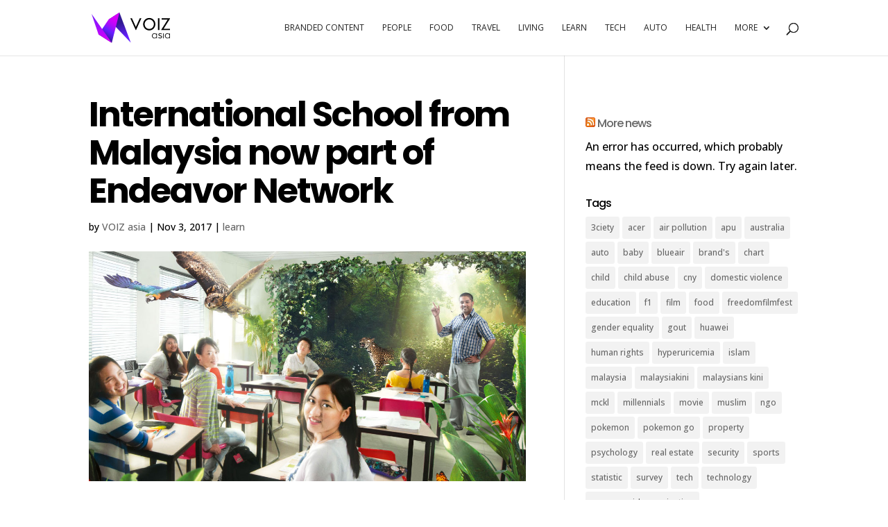

--- FILE ---
content_type: text/html; charset=UTF-8
request_url: https://voiz.asia/en/29045
body_size: 13094
content:
<!DOCTYPE html>
<!--[if IE 6]>
<html id="ie6" lang="en-US" xmlns:og="http://ogp.me/ns#" xmlns:fb="http://ogp.me/ns/fb#">
<![endif]-->
<!--[if IE 7]>
<html id="ie7" lang="en-US" xmlns:og="http://ogp.me/ns#" xmlns:fb="http://ogp.me/ns/fb#">
<![endif]-->
<!--[if IE 8]>
<html id="ie8" lang="en-US" xmlns:og="http://ogp.me/ns#" xmlns:fb="http://ogp.me/ns/fb#">
<![endif]-->
<!--[if !(IE 6) | !(IE 7) | !(IE 8)  ]><!-->
<html lang="en-US" xmlns:og="http://ogp.me/ns#" xmlns:fb="http://ogp.me/ns/fb#">
<!--<![endif]-->
<head>
	<meta charset="UTF-8" />
			
	<meta http-equiv="X-UA-Compatible" content="IE=edge">
	<link rel="pingback" href="https://voiz.asia/xmlrpc.php" />

		<!--[if lt IE 9]>
	<script src="https://voiz.asia/wp-content/themes/Divi/js/html5.js" type="text/javascript"></script>
	<![endif]-->

	<script type="text/javascript">
		document.documentElement.className = 'js';
	</script>

	<script>var et_site_url='https://voiz.asia';var et_post_id='29045';function et_core_page_resource_fallback(a,b){"undefined"===typeof b&&(b=a.sheet.cssRules&&0===a.sheet.cssRules.length);b&&(a.onerror=null,a.onload=null,a.href?a.href=et_site_url+"/?et_core_page_resource="+a.id+et_post_id:a.src&&(a.src=et_site_url+"/?et_core_page_resource="+a.id+et_post_id))}
</script><title>International School from Malaysia now part of Endeavor Network | VOIZ asia</title>
<meta name='robots' content='max-image-preview:large' />
<!-- Jetpack Site Verification Tags -->
<meta name="google-site-verification" content="Eozo7TzJoK5GJG6jBOMrK-8UtSTf_kXFSEuT0Ra6Auw" />
<link rel='dns-prefetch' href='//stats.wp.com' />
<link rel='dns-prefetch' href='//fonts.googleapis.com' />
<link rel='dns-prefetch' href='//v0.wordpress.com' />
<link rel="alternate" type="application/rss+xml" title="VOIZ asia &raquo; Feed" href="https://voiz.asia/feed" />
<link rel="alternate" type="application/rss+xml" title="VOIZ asia &raquo; Comments Feed" href="https://voiz.asia/comments/feed" />
<link rel="alternate" type="application/rss+xml" title="VOIZ asia &raquo; International School from Malaysia now part of Endeavor Network Comments Feed" href="https://voiz.asia/en/29045/feed" />
<script type="text/javascript">
window._wpemojiSettings = {"baseUrl":"https:\/\/s.w.org\/images\/core\/emoji\/14.0.0\/72x72\/","ext":".png","svgUrl":"https:\/\/s.w.org\/images\/core\/emoji\/14.0.0\/svg\/","svgExt":".svg","source":{"concatemoji":"https:\/\/voiz.asia\/wp-includes\/js\/wp-emoji-release.min.js?ver=6.2.2"}};
/*! This file is auto-generated */
!function(e,a,t){var n,r,o,i=a.createElement("canvas"),p=i.getContext&&i.getContext("2d");function s(e,t){p.clearRect(0,0,i.width,i.height),p.fillText(e,0,0);e=i.toDataURL();return p.clearRect(0,0,i.width,i.height),p.fillText(t,0,0),e===i.toDataURL()}function c(e){var t=a.createElement("script");t.src=e,t.defer=t.type="text/javascript",a.getElementsByTagName("head")[0].appendChild(t)}for(o=Array("flag","emoji"),t.supports={everything:!0,everythingExceptFlag:!0},r=0;r<o.length;r++)t.supports[o[r]]=function(e){if(p&&p.fillText)switch(p.textBaseline="top",p.font="600 32px Arial",e){case"flag":return s("\ud83c\udff3\ufe0f\u200d\u26a7\ufe0f","\ud83c\udff3\ufe0f\u200b\u26a7\ufe0f")?!1:!s("\ud83c\uddfa\ud83c\uddf3","\ud83c\uddfa\u200b\ud83c\uddf3")&&!s("\ud83c\udff4\udb40\udc67\udb40\udc62\udb40\udc65\udb40\udc6e\udb40\udc67\udb40\udc7f","\ud83c\udff4\u200b\udb40\udc67\u200b\udb40\udc62\u200b\udb40\udc65\u200b\udb40\udc6e\u200b\udb40\udc67\u200b\udb40\udc7f");case"emoji":return!s("\ud83e\udef1\ud83c\udffb\u200d\ud83e\udef2\ud83c\udfff","\ud83e\udef1\ud83c\udffb\u200b\ud83e\udef2\ud83c\udfff")}return!1}(o[r]),t.supports.everything=t.supports.everything&&t.supports[o[r]],"flag"!==o[r]&&(t.supports.everythingExceptFlag=t.supports.everythingExceptFlag&&t.supports[o[r]]);t.supports.everythingExceptFlag=t.supports.everythingExceptFlag&&!t.supports.flag,t.DOMReady=!1,t.readyCallback=function(){t.DOMReady=!0},t.supports.everything||(n=function(){t.readyCallback()},a.addEventListener?(a.addEventListener("DOMContentLoaded",n,!1),e.addEventListener("load",n,!1)):(e.attachEvent("onload",n),a.attachEvent("onreadystatechange",function(){"complete"===a.readyState&&t.readyCallback()})),(e=t.source||{}).concatemoji?c(e.concatemoji):e.wpemoji&&e.twemoji&&(c(e.twemoji),c(e.wpemoji)))}(window,document,window._wpemojiSettings);
</script>
<meta content="VOIZ v.1.0" name="generator"/><style type="text/css">
img.wp-smiley,
img.emoji {
	display: inline !important;
	border: none !important;
	box-shadow: none !important;
	height: 1em !important;
	width: 1em !important;
	margin: 0 0.07em !important;
	vertical-align: -0.1em !important;
	background: none !important;
	padding: 0 !important;
}
</style>
	<link rel='stylesheet' id='wp-block-library-css' href='https://voiz.asia/wp-includes/css/dist/block-library/style.min.css?ver=6.2.2' type='text/css' media='all' />
<style id='wp-block-library-inline-css' type='text/css'>
.has-text-align-justify{text-align:justify;}
</style>
<link rel='stylesheet' id='mediaelement-css' href='https://voiz.asia/wp-includes/js/mediaelement/mediaelementplayer-legacy.min.css?ver=4.2.17' type='text/css' media='all' />
<link rel='stylesheet' id='wp-mediaelement-css' href='https://voiz.asia/wp-includes/js/mediaelement/wp-mediaelement.min.css?ver=6.2.2' type='text/css' media='all' />
<link rel='stylesheet' id='classic-theme-styles-css' href='https://voiz.asia/wp-includes/css/classic-themes.min.css?ver=6.2.2' type='text/css' media='all' />
<style id='global-styles-inline-css' type='text/css'>
body{--wp--preset--color--black: #000000;--wp--preset--color--cyan-bluish-gray: #abb8c3;--wp--preset--color--white: #ffffff;--wp--preset--color--pale-pink: #f78da7;--wp--preset--color--vivid-red: #cf2e2e;--wp--preset--color--luminous-vivid-orange: #ff6900;--wp--preset--color--luminous-vivid-amber: #fcb900;--wp--preset--color--light-green-cyan: #7bdcb5;--wp--preset--color--vivid-green-cyan: #00d084;--wp--preset--color--pale-cyan-blue: #8ed1fc;--wp--preset--color--vivid-cyan-blue: #0693e3;--wp--preset--color--vivid-purple: #9b51e0;--wp--preset--gradient--vivid-cyan-blue-to-vivid-purple: linear-gradient(135deg,rgba(6,147,227,1) 0%,rgb(155,81,224) 100%);--wp--preset--gradient--light-green-cyan-to-vivid-green-cyan: linear-gradient(135deg,rgb(122,220,180) 0%,rgb(0,208,130) 100%);--wp--preset--gradient--luminous-vivid-amber-to-luminous-vivid-orange: linear-gradient(135deg,rgba(252,185,0,1) 0%,rgba(255,105,0,1) 100%);--wp--preset--gradient--luminous-vivid-orange-to-vivid-red: linear-gradient(135deg,rgba(255,105,0,1) 0%,rgb(207,46,46) 100%);--wp--preset--gradient--very-light-gray-to-cyan-bluish-gray: linear-gradient(135deg,rgb(238,238,238) 0%,rgb(169,184,195) 100%);--wp--preset--gradient--cool-to-warm-spectrum: linear-gradient(135deg,rgb(74,234,220) 0%,rgb(151,120,209) 20%,rgb(207,42,186) 40%,rgb(238,44,130) 60%,rgb(251,105,98) 80%,rgb(254,248,76) 100%);--wp--preset--gradient--blush-light-purple: linear-gradient(135deg,rgb(255,206,236) 0%,rgb(152,150,240) 100%);--wp--preset--gradient--blush-bordeaux: linear-gradient(135deg,rgb(254,205,165) 0%,rgb(254,45,45) 50%,rgb(107,0,62) 100%);--wp--preset--gradient--luminous-dusk: linear-gradient(135deg,rgb(255,203,112) 0%,rgb(199,81,192) 50%,rgb(65,88,208) 100%);--wp--preset--gradient--pale-ocean: linear-gradient(135deg,rgb(255,245,203) 0%,rgb(182,227,212) 50%,rgb(51,167,181) 100%);--wp--preset--gradient--electric-grass: linear-gradient(135deg,rgb(202,248,128) 0%,rgb(113,206,126) 100%);--wp--preset--gradient--midnight: linear-gradient(135deg,rgb(2,3,129) 0%,rgb(40,116,252) 100%);--wp--preset--duotone--dark-grayscale: url('#wp-duotone-dark-grayscale');--wp--preset--duotone--grayscale: url('#wp-duotone-grayscale');--wp--preset--duotone--purple-yellow: url('#wp-duotone-purple-yellow');--wp--preset--duotone--blue-red: url('#wp-duotone-blue-red');--wp--preset--duotone--midnight: url('#wp-duotone-midnight');--wp--preset--duotone--magenta-yellow: url('#wp-duotone-magenta-yellow');--wp--preset--duotone--purple-green: url('#wp-duotone-purple-green');--wp--preset--duotone--blue-orange: url('#wp-duotone-blue-orange');--wp--preset--font-size--small: 13px;--wp--preset--font-size--medium: 20px;--wp--preset--font-size--large: 36px;--wp--preset--font-size--x-large: 42px;--wp--preset--spacing--20: 0.44rem;--wp--preset--spacing--30: 0.67rem;--wp--preset--spacing--40: 1rem;--wp--preset--spacing--50: 1.5rem;--wp--preset--spacing--60: 2.25rem;--wp--preset--spacing--70: 3.38rem;--wp--preset--spacing--80: 5.06rem;--wp--preset--shadow--natural: 6px 6px 9px rgba(0, 0, 0, 0.2);--wp--preset--shadow--deep: 12px 12px 50px rgba(0, 0, 0, 0.4);--wp--preset--shadow--sharp: 6px 6px 0px rgba(0, 0, 0, 0.2);--wp--preset--shadow--outlined: 6px 6px 0px -3px rgba(255, 255, 255, 1), 6px 6px rgba(0, 0, 0, 1);--wp--preset--shadow--crisp: 6px 6px 0px rgba(0, 0, 0, 1);}:where(.is-layout-flex){gap: 0.5em;}body .is-layout-flow > .alignleft{float: left;margin-inline-start: 0;margin-inline-end: 2em;}body .is-layout-flow > .alignright{float: right;margin-inline-start: 2em;margin-inline-end: 0;}body .is-layout-flow > .aligncenter{margin-left: auto !important;margin-right: auto !important;}body .is-layout-constrained > .alignleft{float: left;margin-inline-start: 0;margin-inline-end: 2em;}body .is-layout-constrained > .alignright{float: right;margin-inline-start: 2em;margin-inline-end: 0;}body .is-layout-constrained > .aligncenter{margin-left: auto !important;margin-right: auto !important;}body .is-layout-constrained > :where(:not(.alignleft):not(.alignright):not(.alignfull)){max-width: var(--wp--style--global--content-size);margin-left: auto !important;margin-right: auto !important;}body .is-layout-constrained > .alignwide{max-width: var(--wp--style--global--wide-size);}body .is-layout-flex{display: flex;}body .is-layout-flex{flex-wrap: wrap;align-items: center;}body .is-layout-flex > *{margin: 0;}:where(.wp-block-columns.is-layout-flex){gap: 2em;}.has-black-color{color: var(--wp--preset--color--black) !important;}.has-cyan-bluish-gray-color{color: var(--wp--preset--color--cyan-bluish-gray) !important;}.has-white-color{color: var(--wp--preset--color--white) !important;}.has-pale-pink-color{color: var(--wp--preset--color--pale-pink) !important;}.has-vivid-red-color{color: var(--wp--preset--color--vivid-red) !important;}.has-luminous-vivid-orange-color{color: var(--wp--preset--color--luminous-vivid-orange) !important;}.has-luminous-vivid-amber-color{color: var(--wp--preset--color--luminous-vivid-amber) !important;}.has-light-green-cyan-color{color: var(--wp--preset--color--light-green-cyan) !important;}.has-vivid-green-cyan-color{color: var(--wp--preset--color--vivid-green-cyan) !important;}.has-pale-cyan-blue-color{color: var(--wp--preset--color--pale-cyan-blue) !important;}.has-vivid-cyan-blue-color{color: var(--wp--preset--color--vivid-cyan-blue) !important;}.has-vivid-purple-color{color: var(--wp--preset--color--vivid-purple) !important;}.has-black-background-color{background-color: var(--wp--preset--color--black) !important;}.has-cyan-bluish-gray-background-color{background-color: var(--wp--preset--color--cyan-bluish-gray) !important;}.has-white-background-color{background-color: var(--wp--preset--color--white) !important;}.has-pale-pink-background-color{background-color: var(--wp--preset--color--pale-pink) !important;}.has-vivid-red-background-color{background-color: var(--wp--preset--color--vivid-red) !important;}.has-luminous-vivid-orange-background-color{background-color: var(--wp--preset--color--luminous-vivid-orange) !important;}.has-luminous-vivid-amber-background-color{background-color: var(--wp--preset--color--luminous-vivid-amber) !important;}.has-light-green-cyan-background-color{background-color: var(--wp--preset--color--light-green-cyan) !important;}.has-vivid-green-cyan-background-color{background-color: var(--wp--preset--color--vivid-green-cyan) !important;}.has-pale-cyan-blue-background-color{background-color: var(--wp--preset--color--pale-cyan-blue) !important;}.has-vivid-cyan-blue-background-color{background-color: var(--wp--preset--color--vivid-cyan-blue) !important;}.has-vivid-purple-background-color{background-color: var(--wp--preset--color--vivid-purple) !important;}.has-black-border-color{border-color: var(--wp--preset--color--black) !important;}.has-cyan-bluish-gray-border-color{border-color: var(--wp--preset--color--cyan-bluish-gray) !important;}.has-white-border-color{border-color: var(--wp--preset--color--white) !important;}.has-pale-pink-border-color{border-color: var(--wp--preset--color--pale-pink) !important;}.has-vivid-red-border-color{border-color: var(--wp--preset--color--vivid-red) !important;}.has-luminous-vivid-orange-border-color{border-color: var(--wp--preset--color--luminous-vivid-orange) !important;}.has-luminous-vivid-amber-border-color{border-color: var(--wp--preset--color--luminous-vivid-amber) !important;}.has-light-green-cyan-border-color{border-color: var(--wp--preset--color--light-green-cyan) !important;}.has-vivid-green-cyan-border-color{border-color: var(--wp--preset--color--vivid-green-cyan) !important;}.has-pale-cyan-blue-border-color{border-color: var(--wp--preset--color--pale-cyan-blue) !important;}.has-vivid-cyan-blue-border-color{border-color: var(--wp--preset--color--vivid-cyan-blue) !important;}.has-vivid-purple-border-color{border-color: var(--wp--preset--color--vivid-purple) !important;}.has-vivid-cyan-blue-to-vivid-purple-gradient-background{background: var(--wp--preset--gradient--vivid-cyan-blue-to-vivid-purple) !important;}.has-light-green-cyan-to-vivid-green-cyan-gradient-background{background: var(--wp--preset--gradient--light-green-cyan-to-vivid-green-cyan) !important;}.has-luminous-vivid-amber-to-luminous-vivid-orange-gradient-background{background: var(--wp--preset--gradient--luminous-vivid-amber-to-luminous-vivid-orange) !important;}.has-luminous-vivid-orange-to-vivid-red-gradient-background{background: var(--wp--preset--gradient--luminous-vivid-orange-to-vivid-red) !important;}.has-very-light-gray-to-cyan-bluish-gray-gradient-background{background: var(--wp--preset--gradient--very-light-gray-to-cyan-bluish-gray) !important;}.has-cool-to-warm-spectrum-gradient-background{background: var(--wp--preset--gradient--cool-to-warm-spectrum) !important;}.has-blush-light-purple-gradient-background{background: var(--wp--preset--gradient--blush-light-purple) !important;}.has-blush-bordeaux-gradient-background{background: var(--wp--preset--gradient--blush-bordeaux) !important;}.has-luminous-dusk-gradient-background{background: var(--wp--preset--gradient--luminous-dusk) !important;}.has-pale-ocean-gradient-background{background: var(--wp--preset--gradient--pale-ocean) !important;}.has-electric-grass-gradient-background{background: var(--wp--preset--gradient--electric-grass) !important;}.has-midnight-gradient-background{background: var(--wp--preset--gradient--midnight) !important;}.has-small-font-size{font-size: var(--wp--preset--font-size--small) !important;}.has-medium-font-size{font-size: var(--wp--preset--font-size--medium) !important;}.has-large-font-size{font-size: var(--wp--preset--font-size--large) !important;}.has-x-large-font-size{font-size: var(--wp--preset--font-size--x-large) !important;}
.wp-block-navigation a:where(:not(.wp-element-button)){color: inherit;}
:where(.wp-block-columns.is-layout-flex){gap: 2em;}
.wp-block-pullquote{font-size: 1.5em;line-height: 1.6;}
</style>
<link rel='stylesheet' id='contact-form-7-css' href='https://voiz.asia/wp-content/plugins/contact-form-7/includes/css/styles.css?ver=5.6.3' type='text/css' media='all' />
<link rel='stylesheet' id='parent-style-css' href='https://voiz.asia/wp-content/themes/Divi/style.css?ver=6.2.2' type='text/css' media='all' />
<link rel='stylesheet' id='divi-style-css' href='https://voiz.asia/wp-content/themes/VOIZ/style.css?ver=4.9.10' type='text/css' media='all' />
<link crossorigin="anonymous" rel='stylesheet' id='et-builder-googlefonts-cached-css' href='https://fonts.googleapis.com/css?family=Poppins:100,100italic,200,200italic,300,300italic,regular,italic,500,500italic,600,600italic,700,700italic,800,800italic,900,900italic|Open+Sans:300,300italic,regular,italic,600,600italic,700,700italic,800,800italic&#038;subset=devanagari,latin,latin-ext,cyrillic,cyrillic-ext,greek,greek-ext,hebrew,math,symbols,vietnamese&#038;display=swap' type='text/css' media='all' />
<style id='akismet-widget-style-inline-css' type='text/css'>

			.a-stats {
				--akismet-color-mid-green: #357b49;
				--akismet-color-white: #fff;
				--akismet-color-light-grey: #f6f7f7;

				max-width: 350px;
				width: auto;
			}

			.a-stats * {
				all: unset;
				box-sizing: border-box;
			}

			.a-stats strong {
				font-weight: 600;
			}

			.a-stats a.a-stats__link,
			.a-stats a.a-stats__link:visited,
			.a-stats a.a-stats__link:active {
				background: var(--akismet-color-mid-green);
				border: none;
				box-shadow: none;
				border-radius: 8px;
				color: var(--akismet-color-white);
				cursor: pointer;
				display: block;
				font-family: -apple-system, BlinkMacSystemFont, 'Segoe UI', 'Roboto', 'Oxygen-Sans', 'Ubuntu', 'Cantarell', 'Helvetica Neue', sans-serif;
				font-weight: 500;
				padding: 12px;
				text-align: center;
				text-decoration: none;
				transition: all 0.2s ease;
			}

			/* Extra specificity to deal with TwentyTwentyOne focus style */
			.widget .a-stats a.a-stats__link:focus {
				background: var(--akismet-color-mid-green);
				color: var(--akismet-color-white);
				text-decoration: none;
			}

			.a-stats a.a-stats__link:hover {
				filter: brightness(110%);
				box-shadow: 0 4px 12px rgba(0, 0, 0, 0.06), 0 0 2px rgba(0, 0, 0, 0.16);
			}

			.a-stats .count {
				color: var(--akismet-color-white);
				display: block;
				font-size: 1.5em;
				line-height: 1.4;
				padding: 0 13px;
				white-space: nowrap;
			}
		
</style>
<link rel='stylesheet' id='wp-add-custom-css-css' href='https://voiz.asia?display_custom_css=css&#038;ver=6.2.2' type='text/css' media='all' />
<link rel='stylesheet' id='jetpack_css-css' href='https://voiz.asia/wp-content/plugins/jetpack/css/jetpack.css?ver=12.8.2' type='text/css' media='all' />
<script type='text/javascript' src='https://voiz.asia/wp-includes/js/jquery/jquery.min.js?ver=3.6.4' id='jquery-core-js'></script>
<script type='text/javascript' src='https://voiz.asia/wp-includes/js/jquery/jquery-migrate.min.js?ver=3.4.0' id='jquery-migrate-js'></script>
<link rel="https://api.w.org/" href="https://voiz.asia/wp-json/" /><link rel="alternate" type="application/json" href="https://voiz.asia/wp-json/wp/v2/posts/29045" /><link rel="EditURI" type="application/rsd+xml" title="RSD" href="https://voiz.asia/xmlrpc.php?rsd" />
<link rel="wlwmanifest" type="application/wlwmanifest+xml" href="https://voiz.asia/wp-includes/wlwmanifest.xml" />
<meta name="generator" content="WordPress 6.2.2" />
<link rel="canonical" href="https://voiz.asia/en/29045" />
<link rel='shortlink' href='https://voiz.asia/?p=29045' />
<link rel="alternate" type="application/json+oembed" href="https://voiz.asia/wp-json/oembed/1.0/embed?url=https%3A%2F%2Fvoiz.asia%2Fen%2F29045" />
<link rel="alternate" type="text/xml+oembed" href="https://voiz.asia/wp-json/oembed/1.0/embed?url=https%3A%2F%2Fvoiz.asia%2Fen%2F29045&#038;format=xml" />
	<style>img#wpstats{display:none}</style>
		<meta name="viewport" content="width=device-width, initial-scale=1.0, maximum-scale=1.0, user-scalable=0" /><link rel="preload" href="https://voiz.asia/wp-content/themes/Divi/core/admin/fonts/modules.ttf" as="font" crossorigin="anonymous"><link rel="shortcut icon" href="https://voiz.asia/wp-content/uploads/2017/09/voiz-icon-512x512.png" /><link rel="amphtml" href="https://voiz.asia/en/29045/amp"><meta property="fb:pages" content="528262357322159"><meta property="fb:pages" content="1909677779285463"><meta property="ia:rules_url" content="https://voiz.asia/fbia/v2/feed_production/"><link rel="apple-touch-icon" sizes="180x180" href="https://static01.malaysiakini.com/voiz/img/voiz-icon-gradientbg-rec.png"><!-- FG Media Search Console --><meta name="google-site-verification" content="QMtuo_7nx6Z6UC8raPXeojto3RJEYWznGIszPHyO_Zs"><!-- KiniTV Search Console --><meta name="google-site-verification" content="m1DOJZij7U2l3OqJ7CK0UbWCuBmIiDJDzxCn2i8y4Ng"><!-- start Mixpanel --><script type="text/javascript">(function(e,a){if(!a.__SV){var b=window;try{var c,l,i,j=b.location,g=j.hash;c=function(a,b){return(l=a.match(RegExp(b+"=([^&]*)")))?l[1]:null};g&&c(g,"state")&&(i=JSON.parse(decodeURIComponent(c(g,"state"))),"mpeditor"===i.action&&(b.sessionStorage.setItem("_mpcehash",g),history.replaceState(i.desiredHash||"",e.title,j.pathname+j.search)))}catch(m){}var k,h;window.mixpanel=a;a._i=[];a.init=function(b,c,f){function e(b,a){var c=a.split(".");2==c.length&&(b=b[c[0]],a=c[1]);b[a]=function(){b.push([a].concat(Array.prototype.slice.call(arguments,
0)))}}var d=a;"undefined"!==typeof f?d=a[f]=[]:f="mixpanel";d.people=d.people||[];d.toString=function(b){var a="mixpanel";"mixpanel"!==f&&(a+="."+f);b||(a+=" (stub)");return a};d.people.toString=function(){return d.toString(1)+".people (stub)"};k="disable time_event track track_pageview track_links track_forms register register_once alias unregister identify name_tag set_config reset people.set people.set_once people.increment people.append people.union people.track_charge people.clear_charges people.delete_user".split(" ");
for(h=0;h<k.length;h++)e(d,k[h]);a._i.push([b,c,f])};a.__SV=1.2;b=e.createElement("script");b.type="text/javascript";b.async=!0;b.src="undefined"!==typeof MIXPANEL_CUSTOM_LIB_URL?MIXPANEL_CUSTOM_LIB_URL:"file:"===e.location.protocol&&"//cdn.mxpnl.com/libs/mixpanel-2-latest.min.js".match(/^\/\//)?"https://cdn.mxpnl.com/libs/mixpanel-2-latest.min.js":"//cdn.mxpnl.com/libs/mixpanel-2-latest.min.js";c=e.getElementsByTagName("script")[0];c.parentNode.insertBefore(b,c)}})(document,window.mixpanel||[]);
mixpanel.init("64699b17c29d26d38be1f127230b40c7");</script><!-- end Mixpanel -->

<script async='async' src='https://www.googletagservices.com/tag/js/gpt.js'></script>
<script>
  var googletag = googletag || {};
  googletag.cmd = googletag.cmd || [];
</script>

<script>
  googletag.cmd.push(function() {
    googletag.defineSlot('/6929183/VOIZ_EN_HALFPAGE', [[300, 50], [300, 600], [300, 31], [300, 100], [300, 75], [300, 250]], 'div-gpt-ad-1535959041227-0').addService(googletag.pubads());
    googletag.pubads().enableSingleRequest();
    googletag.pubads().collapseEmptyDivs();
    googletag.enableServices();
  });
</script><style type="text/css">a.nordot-read-more { }</style><link rel="stylesheet" id="et-divi-customizer-global-cached-inline-styles" href="https://voiz.asia/wp-content/et-cache/1/1/global/et-divi-customizer-global-17683245271223.min.css" onerror="et_core_page_resource_fallback(this, true)" onload="et_core_page_resource_fallback(this)" />
    <!-- START - Open Graph and Twitter Card Tags 3.3.8 -->
     <!-- Facebook Open Graph -->
      <meta property="og:locale" content="en_GB"/>
      <meta property="og:site_name" content="VOIZ asia"/>
      <meta property="og:title" content="International School from Malaysia now part of Endeavor Network"/>
      <meta property="og:url" content="https://voiz.asia/en/29045"/>
      <meta property="og:type" content="article"/>
      <meta property="og:description" content="A partnership that puts two home-grown Malaysian international schools on the world map."/>
      <meta property="og:image" content="https://voiz.asia/wp-content/uploads/2017/11/sri-emas.jpg"/>
      <meta property="og:image:url" content="https://voiz.asia/wp-content/uploads/2017/11/sri-emas.jpg"/>
      <meta property="og:image:secure_url" content="https://voiz.asia/wp-content/uploads/2017/11/sri-emas.jpg"/>
      <meta property="article:published_time" content="2017-11-03T15:30:42+08:00"/>
      <meta property="article:modified_time" content="2019-05-28T18:18:12+08:00" />
      <meta property="og:updated_time" content="2019-05-28T18:18:12+08:00" />
      <meta property="article:section" content="learn"/>
      <meta property="article:publisher" content="https://www.facebook.com/www.voiz.asia"/>
      <meta property="fb:app_id" content="719350251528595"/>
     <!-- Google+ / Schema.org -->
      <meta itemprop="name" content="International School from Malaysia now part of Endeavor Network"/>
      <meta itemprop="headline" content="International School from Malaysia now part of Endeavor Network"/>
      <meta itemprop="description" content="A partnership that puts two home-grown Malaysian international schools on the world map."/>
      <meta itemprop="image" content="https://voiz.asia/wp-content/uploads/2017/11/sri-emas.jpg"/>
      <meta itemprop="datePublished" content="2017-11-03"/>
      <meta itemprop="dateModified" content="2019-05-28T18:18:12+08:00" />
      <meta itemprop="author" content="VOIZ asia"/>
     <!-- Twitter Cards -->
     <!-- SEO -->
      <link rel="canonical" href="https://voiz.asia/en/29045"/>
      <meta name="description" content="A partnership that puts two home-grown Malaysian international schools on the world map."/>
      <meta name="author" content="VOIZ asia"/>
      <meta name="publisher" content="VOIZ asia"/>
     <!-- Misc. tags -->
     <!-- is_singular -->
    <!-- END - Open Graph and Twitter Card Tags 3.3.8 -->
        
    </head>
<body class="post-template-default single single-post postid-29045 single-format-standard et_pb_button_helper_class et_fixed_nav et_show_nav et_pb_show_title et_primary_nav_dropdown_animation_slide et_secondary_nav_dropdown_animation_fade et_header_style_left et_pb_svg_logo et_pb_footer_columns4 et_cover_background osx et_pb_gutters3 et_smooth_scroll et_right_sidebar et_divi_theme et-db et_minified_js et_minified_css">
	<div id="page-container">

	
	
		<header id="main-header" data-height-onload="66">
			<div class="container clearfix et_menu_container">
							<div class="logo_container">
					<span class="logo_helper"></span>
					<a href="https://voiz.asia/">
						<img src="https://static01.malaysiakini.com/voiz/img/voiz-logo.svg" alt="VOIZ asia" id="logo" data-height-percentage="54" />
					</a>
				</div>
				<div id="et-top-navigation" data-height="66" data-fixed-height="40">
											<nav id="top-menu-nav">
						<ul id="top-menu" class="nav"><li id="menu-item-27273" class="menu-item menu-item-type-post_type menu-item-object-page menu-item-27273"><a href="https://voiz.asia/brandedcontent">branded content</a></li>
<li id="menu-item-15188" class="menu-item menu-item-type-post_type menu-item-object-page menu-item-15188"><a href="https://voiz.asia/people">people</a></li>
<li id="menu-item-27307" class="menu-item menu-item-type-post_type menu-item-object-page menu-item-27307"><a href="https://voiz.asia/food">food</a></li>
<li id="menu-item-27272" class="menu-item menu-item-type-post_type menu-item-object-page menu-item-27272"><a href="https://voiz.asia/travel">travel</a></li>
<li id="menu-item-27276" class="menu-item menu-item-type-post_type menu-item-object-page menu-item-27276"><a href="https://voiz.asia/living">living</a></li>
<li id="menu-item-27277" class="menu-item menu-item-type-post_type menu-item-object-page menu-item-27277"><a href="https://voiz.asia/learn">learn</a></li>
<li id="menu-item-27275" class="menu-item menu-item-type-post_type menu-item-object-page menu-item-27275"><a href="https://voiz.asia/tech">tech</a></li>
<li id="menu-item-18791" class="menu-item menu-item-type-post_type menu-item-object-page menu-item-18791"><a href="https://voiz.asia/auto9">auto</a></li>
<li id="menu-item-27278" class="menu-item menu-item-type-post_type menu-item-object-page menu-item-27278"><a href="https://voiz.asia/health">health</a></li>
<li id="menu-item-13368" class="menu-item menu-item-type-custom menu-item-object-custom menu-item-home menu-item-has-children menu-item-13368"><a href="https://voiz.asia/">more</a>
<ul class="sub-menu">
	<li id="menu-item-13369" class="menu-item menu-item-type-custom menu-item-object-custom menu-item-13369"><a href="https://voiz.asia/zh/">VOIZ 中文</a></li>
	<li id="menu-item-13370" class="menu-item menu-item-type-custom menu-item-object-custom menu-item-13370"><a href="https://voiz.asia/my/">VOIZ malaysia</a></li>
</ul>
</li>
</ul>						</nav>
					
					
					
										<div id="et_top_search">
						<span id="et_search_icon"></span>
					</div>
					
					<div id="et_mobile_nav_menu">
				<div class="mobile_nav closed">
					<span class="select_page">Select Page</span>
					<span class="mobile_menu_bar mobile_menu_bar_toggle"></span>
				</div>
			</div>				</div> <!-- #et-top-navigation -->
			</div> <!-- .container -->
			<div class="et_search_outer">
				<div class="container et_search_form_container">
					<form role="search" method="get" class="et-search-form" action="https://voiz.asia/">
					<input type="search" class="et-search-field" placeholder="Search &hellip;" value="" name="s" title="Search for:" />					</form>
					<span class="et_close_search_field"></span>
				</div>
			</div>
		</header> <!-- #main-header -->

		<div id="et-main-area">

<div id="main-content">
		<div class="container">
		<div id="content-area" class="clearfix">
			<div id="left-area">
											<article id="post-29045" class="et_pb_post post-29045 post type-post status-publish format-standard has-post-thumbnail hentry category-learn tag-ace-edventure-group tag-dwi-emas-international-school tag-sri-emas-international-school">
											<div class="et_post_meta_wrapper">
							<h1 class="entry-title">International School from Malaysia now part of Endeavor Network</h1>

						<p class="post-meta"> by <span class="author vcard"><a href="https://voiz.asia/en/author/admin" title="Posts by VOIZ asia" rel="author">VOIZ asia</a></span> | <span class="published">Nov 3, 2017</span> | <a href="https://voiz.asia/en/category/learn" rel="category tag">learn</a></p><img src="https://voiz.asia/wp-content/uploads/2017/11/sri-emas.jpg" alt="International School from Malaysia now part of Endeavor Network" class="" width="1080" height="675" />
												</div> <!-- .et_post_meta_wrapper -->
				
					<div class="entry-content">
					<p>BROOKLYN, NEW YORK – ACE EdVenture, the group behind Sri Emas International School and Dwi<br />
Emas International School, Malaysia’s First Entrepreneurial School, has been awarded a vaunted spot to be part of the global Endeavor network at Endeavor’s International Selection Panel (ISP) in New York last month.</p>
<p>Endeavor is leading the high-impact entrepreneurship movement around the world and works to catalyse long-term economic growth by selecting, mentoring, and accelerating the best high-impact entrepreneurs worldwide.</p>
<p>ACE EdVenture’s Group CEO &amp; Founder Anne Tham and Director of Schools Melinda Lim were<br />
among just 26 entrepreneurs from 13 countries who were selected to join Endeavor Network at the 74th ISP in Brooklyn, New York. Panellists at the event included top business leaders and investors who were drawn from Endeavor’s extensive network of board members, mentors, and supporters. The ISP is the culmination of a rigorous multi-step selection process to identify innovative and driven entrepreneurs who are committed to advancing an ecosystem of entrepreneurship.</p>
<blockquote><p>“The amazing entrepreneurs and high-impact businesses we saw convene this week in Brooklyn demonstrate all of the entrepreneurial potential still waiting to be uncovered around the world,” said Endeavor Co-Founder and CEO Linda Rottenberg.</p></blockquote>
<p>ACE EdVenture’s Anne Tham added: “It is an honour for us. We now have access to the resources, mentoring, consultation, funding, talents of the top entrepreneurs and corporate leaders in 30 countries for the next 20 years or more. They will work very closely with us to make sure that we get to where we need to go anywhere in the world”.</p>
<p>The partnership between the ACE EdVenture Group and Endeavor raises the profile of Dwi Emas on the international level, and significantly expands the network of top tier entrepreneurs associated with the school. This tie-up fits in seamlessly with the company’s long-term vision of growing its Entrepreneurial Ecosystem which connects the students, parents and teachers of Dwi Emas – to the world of successful pioneers and trailblazers globally.</p>
<p>This selection makes ACE EdVenture one out of only 31 education companies Endeavor has ever selected. With only 978 companies across 30 growth markets chosen out of 50,000 over the past 20 years, it makes Malaysia’s ACE EdVenture Group part of a very elite group of entrepreneurs. The criteria of the businesses chosen were making a social impact, building an empowering ecosystem, impacting the next generation as well as the economy by providing jobs.</p>
<p>In New York, panellists from around the world interviewed entrepreneur candidates about their businesses, evaluating them on their potential for high-impact growth. Once selected, Endeavor Entrepreneurs gain access to comprehensive customized services, including introductions to local and international business mentors and volunteers from Fortune 500 consulting firms who will help them address key needs. Endeavor Entrepreneurs have had a significant track record of creating hundreds of thousands of jobs, generating billions of dollars in revenues, and building sustainable growth models in their home countries. </p>
					</div> <!-- .entry-content -->
					<div class="et_post_meta_wrapper">
					<!-- Go to www.addthis.com/dashboard to customize your tools --> <script type="text/javascript" src="//s7.addthis.com/js/300/addthis_widget.js#pubid=ra-5613a230703babbf"></script>					</div> <!-- .et_post_meta_wrapper -->
				</article> <!-- .et_pb_post -->

				<div class="views_29045" style="color:#666;background:#fff;padding:15px 0;text-align:center;font-size:12px;text-transform:uppercase;letter-spacing:1px;">
					0 views				</div>

						</div> <!-- #left-area -->

				<div id="sidebar">
		<div id="custom_html-6" class="widget_text et_pb_widget widget_custom_html"><div class="textwidget custom-html-widget"><!-- Go to www.addthis.com/dashboard to customize your tools --> <div class="addthis_inline_share_toolbox_0wye"></div></div></div> <!-- end .et_pb_widget --><div id="custom_html-7" class="widget_text et_pb_widget widget_custom_html"><div class="textwidget custom-html-widget"><!-- /6929183/VOIZ_EN_HALFPAGE -->
<div id='div-gpt-ad-1535959041227-0' style="width:300px">
<script>
googletag.cmd.push(function() { googletag.display('div-gpt-ad-1535959041227-0'); });
</script>
</div></div></div> <!-- end .et_pb_widget --><div id="rss-2" class="et_pb_widget widget_rss"><h4 class="widgettitle"><a class="rsswidget rss-widget-feed" href="https://this.kiji.is/-/feed/posts/rss?source_id=659070326697428065&#038;curation_url=true"><img class="rss-widget-icon" style="border:0" width="14" height="14" src="https://voiz.asia/wp-includes/images/rss.png" alt="RSS" loading="lazy" /></a> <a class="rsswidget rss-widget-title" href="https://nordot.app/">More news</a></h4><ul><li>An error has occurred, which probably means the feed is down. Try again later.</li></ul></div> <!-- end .et_pb_widget --><div id="tag_cloud-2" class="et_pb_widget widget_tag_cloud"><h4 class="widgettitle">Tags</h4><div class="tagcloud"><a href="https://voiz.asia/en/tag/3ciety" class="tag-cloud-link tag-link-221 tag-link-position-1" style="font-size: 8pt;" aria-label="3ciety (3 items)">3ciety</a>
<a href="https://voiz.asia/en/tag/acer" class="tag-cloud-link tag-link-724 tag-link-position-2" style="font-size: 8.8333333333333pt;" aria-label="acer (4 items)">acer</a>
<a href="https://voiz.asia/en/tag/air-pollution" class="tag-cloud-link tag-link-187 tag-link-position-3" style="font-size: 8pt;" aria-label="air pollution (3 items)">air pollution</a>
<a href="https://voiz.asia/en/tag/apu" class="tag-cloud-link tag-link-449 tag-link-position-4" style="font-size: 8pt;" aria-label="apu (3 items)">apu</a>
<a href="https://voiz.asia/en/tag/australia" class="tag-cloud-link tag-link-351 tag-link-position-5" style="font-size: 8.8333333333333pt;" aria-label="australia (4 items)">australia</a>
<a href="https://voiz.asia/en/tag/auto" class="tag-cloud-link tag-link-472 tag-link-position-6" style="font-size: 8.8333333333333pt;" aria-label="auto (4 items)">auto</a>
<a href="https://voiz.asia/en/tag/baby" class="tag-cloud-link tag-link-576 tag-link-position-7" style="font-size: 9.5pt;" aria-label="baby (5 items)">baby</a>
<a href="https://voiz.asia/en/tag/blueair" class="tag-cloud-link tag-link-126 tag-link-position-8" style="font-size: 9.5pt;" aria-label="blueair (5 items)">blueair</a>
<a href="https://voiz.asia/en/tag/brands" class="tag-cloud-link tag-link-129 tag-link-position-9" style="font-size: 8.8333333333333pt;" aria-label="brand&#039;s (4 items)">brand&#039;s</a>
<a href="https://voiz.asia/en/tag/chart" class="tag-cloud-link tag-link-108 tag-link-position-10" style="font-size: 9.5pt;" aria-label="chart (5 items)">chart</a>
<a href="https://voiz.asia/en/tag/child" class="tag-cloud-link tag-link-420 tag-link-position-11" style="font-size: 8pt;" aria-label="child (3 items)">child</a>
<a href="https://voiz.asia/en/tag/child-abuse" class="tag-cloud-link tag-link-457 tag-link-position-12" style="font-size: 9.5pt;" aria-label="child abuse (5 items)">child abuse</a>
<a href="https://voiz.asia/en/tag/cny" class="tag-cloud-link tag-link-445 tag-link-position-13" style="font-size: 8pt;" aria-label="cny (3 items)">cny</a>
<a href="https://voiz.asia/en/tag/domestic-violence" class="tag-cloud-link tag-link-569 tag-link-position-14" style="font-size: 9.5pt;" aria-label="domestic violence (5 items)">domestic violence</a>
<a href="https://voiz.asia/en/tag/education" class="tag-cloud-link tag-link-412 tag-link-position-15" style="font-size: 8pt;" aria-label="education (3 items)">education</a>
<a href="https://voiz.asia/en/tag/f1" class="tag-cloud-link tag-link-224 tag-link-position-16" style="font-size: 8pt;" aria-label="f1 (3 items)">f1</a>
<a href="https://voiz.asia/en/tag/film" class="tag-cloud-link tag-link-211 tag-link-position-17" style="font-size: 10.083333333333pt;" aria-label="film (6 items)">film</a>
<a href="https://voiz.asia/en/tag/food" class="tag-cloud-link tag-link-876 tag-link-position-18" style="font-size: 8.8333333333333pt;" aria-label="food (4 items)">food</a>
<a href="https://voiz.asia/en/tag/freedomfilmfest" class="tag-cloud-link tag-link-210 tag-link-position-19" style="font-size: 8pt;" aria-label="freedomfilmfest (3 items)">freedomfilmfest</a>
<a href="https://voiz.asia/en/tag/gender-equality" class="tag-cloud-link tag-link-465 tag-link-position-20" style="font-size: 8.8333333333333pt;" aria-label="gender equality (4 items)">gender equality</a>
<a href="https://voiz.asia/en/tag/gout" class="tag-cloud-link tag-link-113 tag-link-position-21" style="font-size: 10.916666666667pt;" aria-label="gout (8 items)">gout</a>
<a href="https://voiz.asia/en/tag/huawei" class="tag-cloud-link tag-link-254 tag-link-position-22" style="font-size: 8pt;" aria-label="huawei (3 items)">huawei</a>
<a href="https://voiz.asia/en/tag/human-rights" class="tag-cloud-link tag-link-203 tag-link-position-23" style="font-size: 8.8333333333333pt;" aria-label="human rights (4 items)">human rights</a>
<a href="https://voiz.asia/en/tag/hyperuricemia" class="tag-cloud-link tag-link-114 tag-link-position-24" style="font-size: 9.5pt;" aria-label="hyperuricemia (5 items)">hyperuricemia</a>
<a href="https://voiz.asia/en/tag/islam" class="tag-cloud-link tag-link-399 tag-link-position-25" style="font-size: 8pt;" aria-label="islam (3 items)">islam</a>
<a href="https://voiz.asia/en/tag/malaysia" class="tag-cloud-link tag-link-5 tag-link-position-26" style="font-size: 14pt;" aria-label="malaysia (20 items)">malaysia</a>
<a href="https://voiz.asia/en/tag/malaysiakini" class="tag-cloud-link tag-link-78 tag-link-position-27" style="font-size: 22pt;" aria-label="malaysiakini (191 items)">malaysiakini</a>
<a href="https://voiz.asia/en/tag/malaysians-kini" class="tag-cloud-link tag-link-159 tag-link-position-28" style="font-size: 9.5pt;" aria-label="malaysians kini (5 items)">malaysians kini</a>
<a href="https://voiz.asia/en/tag/mckl" class="tag-cloud-link tag-link-267 tag-link-position-29" style="font-size: 8.8333333333333pt;" aria-label="mckl (4 items)">mckl</a>
<a href="https://voiz.asia/en/tag/millennials" class="tag-cloud-link tag-link-109 tag-link-position-30" style="font-size: 9.5pt;" aria-label="millennials (5 items)">millennials</a>
<a href="https://voiz.asia/en/tag/movie" class="tag-cloud-link tag-link-463 tag-link-position-31" style="font-size: 8pt;" aria-label="movie (3 items)">movie</a>
<a href="https://voiz.asia/en/tag/muslim" class="tag-cloud-link tag-link-398 tag-link-position-32" style="font-size: 8pt;" aria-label="muslim (3 items)">muslim</a>
<a href="https://voiz.asia/en/tag/ngo" class="tag-cloud-link tag-link-441 tag-link-position-33" style="font-size: 8pt;" aria-label="ngo (3 items)">ngo</a>
<a href="https://voiz.asia/en/tag/pokemon" class="tag-cloud-link tag-link-145 tag-link-position-34" style="font-size: 12.25pt;" aria-label="pokemon (12 items)">pokemon</a>
<a href="https://voiz.asia/en/tag/pokemon-go" class="tag-cloud-link tag-link-146 tag-link-position-35" style="font-size: 12.25pt;" aria-label="pokemon go (12 items)">pokemon go</a>
<a href="https://voiz.asia/en/tag/property" class="tag-cloud-link tag-link-1032 tag-link-position-36" style="font-size: 8.8333333333333pt;" aria-label="property (4 items)">property</a>
<a href="https://voiz.asia/en/tag/psychology" class="tag-cloud-link tag-link-429 tag-link-position-37" style="font-size: 8pt;" aria-label="psychology (3 items)">psychology</a>
<a href="https://voiz.asia/en/tag/real-estate" class="tag-cloud-link tag-link-1033 tag-link-position-38" style="font-size: 8.8333333333333pt;" aria-label="real estate (4 items)">real estate</a>
<a href="https://voiz.asia/en/tag/security" class="tag-cloud-link tag-link-166 tag-link-position-39" style="font-size: 8pt;" aria-label="security (3 items)">security</a>
<a href="https://voiz.asia/en/tag/sports" class="tag-cloud-link tag-link-456 tag-link-position-40" style="font-size: 9.5pt;" aria-label="sports (5 items)">sports</a>
<a href="https://voiz.asia/en/tag/statistic" class="tag-cloud-link tag-link-111 tag-link-position-41" style="font-size: 9.5pt;" aria-label="statistic (5 items)">statistic</a>
<a href="https://voiz.asia/en/tag/survey" class="tag-cloud-link tag-link-115 tag-link-position-42" style="font-size: 9.5pt;" aria-label="survey (5 items)">survey</a>
<a href="https://voiz.asia/en/tag/tech" class="tag-cloud-link tag-link-338 tag-link-position-43" style="font-size: 8pt;" aria-label="tech (3 items)">tech</a>
<a href="https://voiz.asia/en/tag/technology" class="tag-cloud-link tag-link-264 tag-link-position-44" style="font-size: 8pt;" aria-label="technology (3 items)">technology</a>
<a href="https://voiz.asia/en/tag/womens-aid-organisation" class="tag-cloud-link tag-link-571 tag-link-position-45" style="font-size: 8.8333333333333pt;" aria-label="womens aid organisation (4 items)">womens aid organisation</a></div>
</div> <!-- end .et_pb_widget -->	</div> <!-- end #sidebar -->
		</div> <!-- #content-area -->
	</div> <!-- .container -->
	</div> <!-- #main-content -->


	<span class="et_pb_scroll_top et-pb-icon"></span>


			<footer id="main-footer">
				
<div class="container">
    <div id="footer-widgets" class="clearfix">
		<div class="footer-widget"><div id="text-4" class="fwidget et_pb_widget widget_text">			<div class="textwidget"><div class="fb-follow" data-href="http://www.facebook.com/voxmk" data-layout="button" data-size="large" data-show-faces="true"></div></div>
		</div> <!-- end .fwidget --></div> <!-- end .footer-widget --><div class="footer-widget"></div> <!-- end .footer-widget --><div class="footer-widget"></div> <!-- end .footer-widget --><div class="footer-widget"></div> <!-- end .footer-widget -->    </div> <!-- #footer-widgets -->
</div>    <!-- .container -->

		
				<div id="footer-bottom">
					<div class="container clearfix">
				<ul class="et-social-icons">

	<li class="et-social-icon et-social-facebook">
		<a href="https://www.facebook.com/www.voiz.asia/" class="icon">
			<span>Facebook</span>
		</a>
	</li>
	<li class="et-social-icon et-social-twitter">
		<a href="https://twitter.com/voxdotmk" class="icon">
			<span>Twitter</span>
		</a>
	</li>

</ul>					</div>	<!-- .container -->
				</div>
			</footer> <!-- #main-footer -->
		</div> <!-- #et-main-area -->


	</div> <!-- #page-container -->

	<!-- Google Tag Manager -->
<noscript><iframe src="//www.googletagmanager.com/ns.html?id=GTM-W68D3P" height="0" width="0" style="display:none;visibility:hidden"></iframe></noscript>
<script>(function(w,d,s,l,i){w[l]=w[l]||[];w[l].push({'gtm.start':
new Date().getTime(),event:'gtm.js'});var f=d.getElementsByTagName(s)[0],
j=d.createElement(s),dl=l!='dataLayer'?'&l='+l:'';j.async=true;j.src=
'//www.googletagmanager.com/gtm.js?id='+i+dl;f.parentNode.insertBefore(j,f);
})(window,document,'script','dataLayer','GTM-W68D3P');</script>
<!-- End Google Tag Manager -->

<link crossorigin="anonymous" rel='stylesheet' id='et-builder-googlefonts-css' href='https://fonts.googleapis.com/css?family=Poppins:100,100italic,200,200italic,300,300italic,regular,italic,500,500italic,600,600italic,700,700italic,800,800italic,900,900italic|Open+Sans:300,regular,500,600,700,800,300italic,italic,500italic,600italic,700italic,800italic&#038;subset=devanagari,latin,latin-ext,cyrillic,cyrillic-ext,greek,greek-ext,hebrew,math,symbols,vietnamese&#038;display=swap' type='text/css' media='all' />
<script type='text/javascript' src='https://voiz.asia/wp-content/plugins/social-polls-by-opinionstage/public/js/shortcodes.js?ver=19.8.16' id='opinionstage-shortcodes-js'></script>
<script type='text/javascript' src='https://voiz.asia/wp-content/plugins/contact-form-7/includes/swv/js/index.js?ver=5.6.3' id='swv-js'></script>
<script type='text/javascript' id='contact-form-7-js-extra'>
/* <![CDATA[ */
var wpcf7 = {"api":{"root":"https:\/\/voiz.asia\/wp-json\/","namespace":"contact-form-7\/v1"}};
/* ]]> */
</script>
<script type='text/javascript' src='https://voiz.asia/wp-content/plugins/contact-form-7/includes/js/index.js?ver=5.6.3' id='contact-form-7-js'></script>
<script type='text/javascript' src='https://voiz.asia/wp-includes/js/comment-reply.min.js?ver=6.2.2' id='comment-reply-js'></script>
<script type='text/javascript' id='divi-custom-script-js-extra'>
/* <![CDATA[ */
var DIVI = {"item_count":"%d Item","items_count":"%d Items"};
var et_shortcodes_strings = {"previous":"Previous","next":"Next"};
var et_pb_custom = {"ajaxurl":"https:\/\/voiz.asia\/wp-admin\/admin-ajax.php","images_uri":"https:\/\/voiz.asia\/wp-content\/themes\/Divi\/images","builder_images_uri":"https:\/\/voiz.asia\/wp-content\/themes\/Divi\/includes\/builder\/images","et_frontend_nonce":"da06e8141c","subscription_failed":"Please, check the fields below to make sure you entered the correct information.","et_ab_log_nonce":"b5f9db41bf","fill_message":"Please, fill in the following fields:","contact_error_message":"Please, fix the following errors:","invalid":"Invalid email","captcha":"Captcha","prev":"Prev","previous":"Previous","next":"Next","wrong_captcha":"You entered the wrong number in captcha.","wrong_checkbox":"Checkbox","ignore_waypoints":"no","is_divi_theme_used":"1","widget_search_selector":".widget_search","ab_tests":[],"is_ab_testing_active":"","page_id":"29045","unique_test_id":"","ab_bounce_rate":"5","is_cache_plugin_active":"no","is_shortcode_tracking":"","tinymce_uri":""}; var et_builder_utils_params = {"condition":{"diviTheme":true,"extraTheme":false},"scrollLocations":["app","top"],"builderScrollLocations":{"desktop":"app","tablet":"app","phone":"app"},"onloadScrollLocation":"app","builderType":"fe"}; var et_frontend_scripts = {"builderCssContainerPrefix":"#et-boc","builderCssLayoutPrefix":"#et-boc .et-l"};
var et_pb_box_shadow_elements = [];
var et_pb_motion_elements = {"desktop":[],"tablet":[],"phone":[]};
var et_pb_sticky_elements = [];
/* ]]> */
</script>
<script type='text/javascript' src='https://voiz.asia/wp-content/themes/Divi/js/custom.unified.js?ver=4.9.10' id='divi-custom-script-js'></script>
<script type='text/javascript' src='https://voiz.asia/wp-content/plugins/bj-lazy-load/js/bj-lazy-load.min.js?ver=2' id='BJLL-js'></script>
<script type='text/javascript' src='https://voiz.asia/wp-content/themes/Divi/core/admin/js/common.js?ver=4.9.10' id='et-core-common-js'></script>
<script defer type='text/javascript' src='https://stats.wp.com/e-202604.js' id='jetpack-stats-js'></script>
<script type='text/javascript' id='jetpack-stats-js-after'>
_stq = window._stq || [];
_stq.push([ "view", {v:'ext',blog:'111880493',post:'29045',tz:'8',srv:'voiz.asia',j:'1:12.8.2'} ]);
_stq.push([ "clickTrackerInit", "111880493", "29045" ]);
</script>


	
<script defer src="https://static.cloudflareinsights.com/beacon.min.js/vcd15cbe7772f49c399c6a5babf22c1241717689176015" integrity="sha512-ZpsOmlRQV6y907TI0dKBHq9Md29nnaEIPlkf84rnaERnq6zvWvPUqr2ft8M1aS28oN72PdrCzSjY4U6VaAw1EQ==" data-cf-beacon='{"version":"2024.11.0","token":"cbb2020062554cb59ed5bb3c2b36844d","r":1,"server_timing":{"name":{"cfCacheStatus":true,"cfEdge":true,"cfExtPri":true,"cfL4":true,"cfOrigin":true,"cfSpeedBrain":true},"location_startswith":null}}' crossorigin="anonymous"></script>
</body>
</html>

--- FILE ---
content_type: text/html; charset=utf-8
request_url: https://www.google.com/recaptcha/api2/aframe
body_size: 267
content:
<!DOCTYPE HTML><html><head><meta http-equiv="content-type" content="text/html; charset=UTF-8"></head><body><script nonce="-J9Zvgzu2xiMJ19W2Owgtw">/** Anti-fraud and anti-abuse applications only. See google.com/recaptcha */ try{var clients={'sodar':'https://pagead2.googlesyndication.com/pagead/sodar?'};window.addEventListener("message",function(a){try{if(a.source===window.parent){var b=JSON.parse(a.data);var c=clients[b['id']];if(c){var d=document.createElement('img');d.src=c+b['params']+'&rc='+(localStorage.getItem("rc::a")?sessionStorage.getItem("rc::b"):"");window.document.body.appendChild(d);sessionStorage.setItem("rc::e",parseInt(sessionStorage.getItem("rc::e")||0)+1);localStorage.setItem("rc::h",'1769295875138');}}}catch(b){}});window.parent.postMessage("_grecaptcha_ready", "*");}catch(b){}</script></body></html>

--- FILE ---
content_type: text/css
request_url: https://voiz.asia/wp-content/themes/VOIZ/style.css?ver=4.9.10
body_size: -408
content:
/*
 Theme Name:     VOIZ
 Theme URI:      http://www.elegantthemes.com/gallery/divi/
 Description:    Divi Child Theme
 Author:         Elegant Themes
 Author URI:     http://www.elegantthemes.com
 Template:       Divi
 Version:        1.0
*/

@import url("../Divi/style.css");

/* =Theme customization starts here
------------------------------------------------------- */

.et-waypoint { opacity: 1 !important; }

--- FILE ---
content_type: text/plain
request_url: https://www.google-analytics.com/j/collect?v=1&_v=j102&a=1504602759&t=pageview&_s=1&dl=https%3A%2F%2Fvoiz.asia%2Fen%2F29045&ul=en-us%40posix&dt=International%20School%20from%20Malaysia%20now%20part%20of%20Endeavor%20Network%20%7C%20VOIZ%20asia&sr=1280x720&vp=1280x720&_u=YEBAAAABAAAAAC~&jid=525272473&gjid=1903599470&cid=405470617.1769295874&tid=UA-68175012-1&_gid=41125377.1769295874&_r=1&_slc=1&gtm=45He61m0n71W68D3Pza200&gcd=13l3l3l3l1l1&dma=0&tag_exp=103116026~103200004~104527906~104528500~104684208~104684211~105391253~115616986~115938466~115938469~116682875~116988315~117041587&z=1591768679
body_size: -449
content:
2,cG-BM626CWVXH

--- FILE ---
content_type: application/javascript; charset=utf-8
request_url: https://fundingchoicesmessages.google.com/f/AGSKWxWsTRqhOLbDTsL4mfj9OxlcXzTYa71JFxd_MBzrsbhhHHYPXPJk9tAGhUc3gEl54j6R_Q1pZ49TEFI74s73Lie3DniNKwUtdL8Zw--IdXq3LG-5P46hterp1qpo2JKxMOgflmAtlfF5sTcpxCaDI_J4xELA_HnFHfgGml4K4LG0RmMs0gxbO86IObYJ/_/ad-builder./ad_listpage.-ad-strip./ad_728_/adswide.
body_size: -1289
content:
window['02453090-434b-4fd5-9388-f9a470f2552c'] = true;

--- FILE ---
content_type: application/javascript; charset=utf-8
request_url: https://fundingchoicesmessages.google.com/f/AGSKWxVi8dpVKv5ukj-5g-Nx5rVZ3R1Y8IFwkijxmaT4lLM0XwpMO9T6ybjpxv2tEYYm_u44EPGk15pE4L4y_XY8S_wa8kh0e24a6h5qMXTgcmbzen7FH9PRu8VMDakGJaSXu3YsagUMEQ==?fccs=W251bGwsbnVsbCxudWxsLG51bGwsbnVsbCxudWxsLFsxNzY5Mjk1ODc1LDMwMjAwMDAwMF0sbnVsbCxudWxsLG51bGwsW251bGwsWzcsOSw2XSxudWxsLDIsbnVsbCwiZW4iLG51bGwsbnVsbCxudWxsLG51bGwsbnVsbCwzXSwiaHR0cHM6Ly92b2l6LmFzaWEvZW4vMjkwNDUiLG51bGwsW1s4LCJrNjFQQmptazZPMCJdLFs5LCJlbi1VUyJdLFsxOSwiMiJdLFsxNywiWzBdIl0sWzI0LCIiXSxbMjUsIltbMzEwNjE2OTBdXSJdLFsyOSwiZmFsc2UiXV1d
body_size: 211
content:
if (typeof __googlefc.fcKernelManager.run === 'function') {"use strict";this.default_ContributorServingResponseClientJs=this.default_ContributorServingResponseClientJs||{};(function(_){var window=this;
try{
var qp=function(a){this.A=_.t(a)};_.u(qp,_.J);var rp=function(a){this.A=_.t(a)};_.u(rp,_.J);rp.prototype.getWhitelistStatus=function(){return _.F(this,2)};var sp=function(a){this.A=_.t(a)};_.u(sp,_.J);var tp=_.ed(sp),up=function(a,b,c){this.B=a;this.j=_.A(b,qp,1);this.l=_.A(b,_.Pk,3);this.F=_.A(b,rp,4);a=this.B.location.hostname;this.D=_.Fg(this.j,2)&&_.O(this.j,2)!==""?_.O(this.j,2):a;a=new _.Qg(_.Qk(this.l));this.C=new _.dh(_.q.document,this.D,a);this.console=null;this.o=new _.mp(this.B,c,a)};
up.prototype.run=function(){if(_.O(this.j,3)){var a=this.C,b=_.O(this.j,3),c=_.fh(a),d=new _.Wg;b=_.hg(d,1,b);c=_.C(c,1,b);_.jh(a,c)}else _.gh(this.C,"FCNEC");_.op(this.o,_.A(this.l,_.De,1),this.l.getDefaultConsentRevocationText(),this.l.getDefaultConsentRevocationCloseText(),this.l.getDefaultConsentRevocationAttestationText(),this.D);_.pp(this.o,_.F(this.F,1),this.F.getWhitelistStatus());var e;a=(e=this.B.googlefc)==null?void 0:e.__executeManualDeployment;a!==void 0&&typeof a==="function"&&_.To(this.o.G,
"manualDeploymentApi")};var vp=function(){};vp.prototype.run=function(a,b,c){var d;return _.v(function(e){d=tp(b);(new up(a,d,c)).run();return e.return({})})};_.Tk(7,new vp);
}catch(e){_._DumpException(e)}
}).call(this,this.default_ContributorServingResponseClientJs);
// Google Inc.

//# sourceURL=/_/mss/boq-content-ads-contributor/_/js/k=boq-content-ads-contributor.ContributorServingResponseClientJs.en_US.k61PBjmk6O0.es5.O/d=1/exm=ad_blocking_detection_executable,kernel_loader,loader_js_executable,web_iab_tcf_v2_signal_executable/ed=1/rs=AJlcJMztj-kAdg6DB63MlSG3pP52LjSptg/m=cookie_refresh_executable
__googlefc.fcKernelManager.run('\x5b\x5b\x5b7,\x22\x5b\x5bnull,\\\x22voiz.asia\\\x22,\\\x22AKsRol9EBcToafOBVKaO7gZq80YC0sGbhggYL8nYzBXS0lhDn-wuOvLGttItEbRo7TAoGvgwc8eI4iYtGIhZ8psljab0DlSkCOuTM8x69pzoDQ6WNTwOhs7-h0bK64D0hcaUwvXlhy3SAwN3-9S3DnnFHVAA9jaqbg\\\\u003d\\\\u003d\\\x22\x5d,null,\x5b\x5bnull,null,null,\\\x22https:\/\/fundingchoicesmessages.google.com\/f\/AGSKWxUlcwq8ybHJXxxsa9WsoeKsTl3lN9t9r3A4wdwu9BfZf-9fFHEHtp6bvhA67KRhWuLEFt1hnbAaf-vKl8LoGBVIsiFKuPFfDkZKg-pllSHW7hoyaZp_mlZ0vn8XrXab78PnJK17IA\\\\u003d\\\\u003d\\\x22\x5d,null,null,\x5bnull,null,null,\\\x22https:\/\/fundingchoicesmessages.google.com\/el\/AGSKWxVasyKYFKWQuYaFc1hs_nPXlnG3dEqhdtB6AmA63pxdUZ7UixQ_XiJhjOZyoDgO8eX6sqUGyPqxffMbQoC4-7OWELTCqHcDWnJ0pleuTr3cxGzjLLkYo6GI4uhDdu9EjancW4-Y4Q\\\\u003d\\\\u003d\\\x22\x5d,null,\x5bnull,\x5b7,9,6\x5d,null,2,null,\\\x22en\\\x22,null,null,null,null,null,3\x5d,null,\\\x22Privacy and cookie settings\\\x22,\\\x22Close\\\x22,null,null,null,\\\x22Managed by Google. Complies with IAB TCF. CMP ID: 300\\\x22\x5d,\x5b2,1\x5d\x5d\x22\x5d\x5d,\x5bnull,null,null,\x22https:\/\/fundingchoicesmessages.google.com\/f\/AGSKWxXgyM-e4kbicZCsZZWs8FSI-GHWDWtL1AoIz1RoWlyKtAW1oHHhTkrAq1kYGyiJKnBEe67sWqgnmURPfp7_vvP5BvRDLdy86wF1vwNq1rIw1VUT-Io3n6l4iBKXzKLGjZmkXM_0HA\\u003d\\u003d\x22\x5d\x5d');}